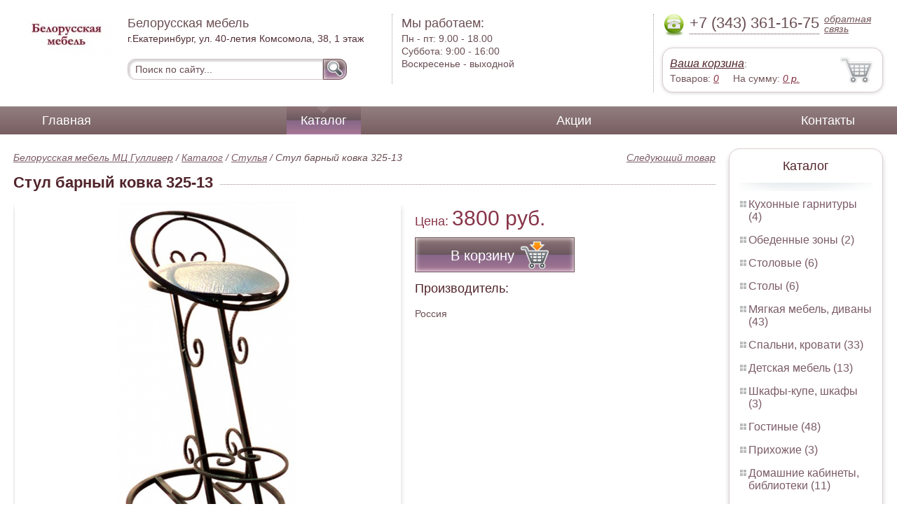

--- FILE ---
content_type: text/html; charset=UTF-8
request_url: https://cutlery.magazini-ekaterinburga.ru/chair_bar_forging-325-13
body_size: 5097
content:
<html>
<head>
	<meta charset="utf-8"/>
	<title>Стул барный ковка 325-13</title>
	<meta name="keywords" content="Стул барный ковка 325-13, белорусская мебель мц гулливер купить стулья   купить в Екатеринбурге">
	<meta name="description" content="белорусская мебель мц гулливер купить стулья   Стул барный ковка 325-13 : производитель - Россия, стоимость от 3800 рублей. Беслпатная доставка по Екатеринбургу. Уточняйте наличие. Тел. +7 (343) 361-16-75"> 
	<meta http-equiv="X-UA-Compatible" content="IE=edge">
	<meta name="viewport" content="width=device-width, initial-scale=1">
	<link rel="shortcut icon" href="favicon.ico">
		
	<link rel="canonical"  href="http://magazini-ekaterinburga.ru/chair_bar_forging-325-13" />	
	<link rel="stylesheet" type="text/css" href="css/style.css" />
	<link rel="stylesheet" type="text/css" href="css/adaptation.css" />		
	<link rel="stylesheet" href="admin/css/buttons.css" type="text/css" media="screen, projection" />
</head>
<body>
<div class="wallpaper">  
  <div class="header">
    <div class="hd_row_1">
      <a class="top_logo" href="/"><img src="images/1/logo.png" / ></a>
    </div>    
    <div class="hd_row_2">
      <div class="style1">Белорусская мебель
</div>
      <div class="style2">г.Екатеринбург, ул. 40-летия Комсомола, 38, 1 этаж
</div>
      <div class="hd_find">
				<form action="api.php" method="POST">			
					<input name="query"  id="search_box" type="text" value="Поиск по сайту..." autocomplete="off" placeholder="Найти товар..."/>
					<input type="hidden" name="search_area" value="3" />			
					<button class="hd_find_btn" name="show_results"><img src="img/loop.png" ></button>
				</form>			
			</div>    </div>    
    <div class="hd_row_3">
      <div class="style1">Мы работаем:</div>
      <p>

        Пн - пт:  <span>9.00 - 18.00</span><br />
        Суббота: <span>9:00 - 16:00</span><br />
        Воскресенье - <span>выходной</span>      </p>
    </div>    
    <div class="hd_row_4">
      <div class="hd_phone">
        <img src="img/ph_img.png">
        <div class="phone_txt">+7 (343) 361-16-75</div>
        <div class="hd_back" id="call_back">обратная связь</div>
      </div>
      <div class="clear"></div>
      <div class="hd_cart">
        <div class="hd_cart_txt">
          <span class="hd_cart_s1"><a href="cart">Ваша корзина</a>:</span>
          <span class="hd_cart_s3">Товаров: </span><a href="cart" class="hd_cart_s4" id="goods_incart">0</a>&nbsp;&nbsp;&nbsp;&nbsp; <span class="hd_cart_s3">На сумму: </span><a href="cart" class="hd_cart_s4" id="cart_cost">0</a><span class="hd_cart_s4"> р.</span>
        </div>
      </div>    </div>    
    <div class="clear"></div>
  </div>
</div>
<div class="top_menu_box">
  <div class="top_menu">
    <ul>
<li><a href="/">Главная</a></li>
<li><div class="top_menu_point"></div><a href="catalog" class="active">Каталог</a></li>
<li><a href="stock">Акции</a></li>
<li><a href="contacts">Контакты</a></li>
      <li class="helper"></li>
    </ul>
  </div>
</div>
<div class="wallpaper"> 
<div id="menu-button">Меню</div>
  <div class="right_col">
		<div class="right_panel_box">
      <div class="right_panel">
        <h3>Каталог</h3>
        <div class="shade_box"><div class="shade">&nbsp;</div></div>        
        <div class="right_good_box">
<div class="right_good_item"><div><a href="kitchen-sets">Кухонные гарнитуры (4)</a></div></div><div class="right_good_item"><div><a href="dining-areas">Обеденные зоны (2)</a></div></div><div class="right_good_item"><div><a href="cutlery">Столовые (6)</a></div></div><div class="right_good_item"><div><a href="tables">Столы (6)</a></div></div><div class="right_good_item"><div><a href="upholstered-furniture-sofas">Мягкая мебель, диваны (43)</a></div></div><div class="right_good_item"><div><a href="bedrooms-beds">Спальни, кровати (33)</a></div></div><div class="right_good_item"><div><a href="children-s-furniture">Детская мебель (13)</a></div></div><div class="right_good_item"><div><a href="closets-cabinets">Шкафы-купе, шкафы (3)</a></div></div><div class="right_good_item"><div><a href="living">Гостиные (48)</a></div></div><div class="right_good_item"><div><a href="hallways">Прихожие (3)</a></div></div><div class="right_good_item"><div><a href="home-offices-libraries">Домашние кабинеты, библиотеки (11)</a></div></div><div class="right_good_item"><div><a href="computer-tables">Столы компьютерные (1)</a></div></div><div class="right_good_item"><div><a href="clocks-paintings-posters-figurines">Часы, картины, постеры, статуэтки (1)</a></div></div><div class="right_good_item"><div><a href="chests-of-drawers-chests">Комоды, тумбы, сундуки (6)</a></div></div><div class="right_good_item"><div><a href="chairs">Стулья (4)</a></div></div><div class="right_good_item"><div><a href="cottage-furniture-garden-furniture">Мебель для дачи, садовая мебель, беседки, ротонды (2)</a></div></div><div class="right_good_item"><div><a href="bedroom-upholstered-furniture">Кровати, спальни, мягкая мебель (2)</a></div></div><div class="right_good_item"><div><a href="fireplaces">Камины (1)</a></div></div><div class="right_good_item"><div><a href="shares-of-partners">Акции партнёров (20)</a></div>
				<ul><li><a href="filling-wire">Пломбировочная проволока (1)</a></li><li><a href="indicator-sticker-seals">Индикаторные пломбы наклейки (2)</a></li><li><a href="wallets-criminals-key-boxes">Ключницы, пенальницы, ящики для ключей (2)</a></li><li><a href="power-seals-and-cable-seals">Силовые пломбы и тросовые пломбы (1)</a></li><li><a href="rotor-seals-and-seals-applied">Роторные пломбы  и пломбы применяемые с проволокой (1)</a></li><li><a href="filling-devices-for-mastic-plasticine">Пломбировочные устройства под мастику, пластилин (1)</a></li><li><a href="polypropylene-bags">Полипропиленовые мешки (1)</a></li><li><a href="mail-packages">Почтовые пакеты (1)</a></li><li><a href="seals-applied-with-a">Пломбы применяемые с пломбиратором. (1)</a></li><li><a href="veneer">Шпон (1)</a></li><li><a href="laminirovannyie">Ламинированные (1)</a></li><li><a href="stulya-dlya-ofisa">Стулья для офиса (1)</a></li><li><a href="mini-divanyi">Мини-Диваны (1)</a></li><li><a href="stulya-dlya-dachi">Стулья для дачи (1)</a></li><li><a href="kreslo-kachalki">Кресло-качалки (1)</a></li><li><a href="kresla-dlya-dachi">Кресла для дачи (1)</a></li><li><a href="jurnalnyie-stoliki">Журнальные столики (1)</a></li><li><a href="rastuschie-stulya-dlya-detey">Растущие стулья для детей (1)</a></li><li><a href="tualetnyie-stolyi">Туалетные столы (1)</a></li><li><a href="kompyuternyie-kresla">Компьютерные кресла (1)</a></li></ul>
				</div>        </div>      
      </div>
    </div>    
		<div class="right_panel_box">
      <div class="right_panel">
        <h3>Статьи</h3>
        <div class="shade_box">
          <div class="shade">&nbsp;</div>
        </div>

        <div class="rt_pl_article_img_box">
          <a href="choosing-kids-dresser"><img src="images/272/small/choosing-kids-dresser.jpg" /></a>
        </div>
        <div class="rt_pl_article_link"><a href="choosing-kids-dresser">Выбираем детский комод.</a></div>
        <div class="rt_pl_article_img_box">
          <a href="how-to-pick-a-kitchen-faucet"><img src="images/273/small/how-to-pick-a-kitchen-faucet.jpg" /></a>
        </div>
        <div class="rt_pl_article_link"><a href="how-to-pick-a-kitchen-faucet">Смеситель для кухни — непростое дело, когда его выбираешь.</a></div>
        <div class="rt_pl_article_img_box">
          <a href="how-to-pick-a-toilet"><img src="images/274/small/how-to-pick-a-toilet.jpg" /></a>
        </div>
        <div class="rt_pl_article_link"><a href="how-to-pick-a-toilet">Как выбрать унитаз?</a></div>				
        <div class="more_info"><a href="articles">Все статьи</a> </div>
      </div>
    </div>  </div>  
  <!-- content -->
  <div class="content"> 
    <div class="line">
      <div class="object_link"><a href="">Следующий товар</a></div>
      <div class="bread_crumbs">
<a href="/">Белорусская мебель МЦ Гулливер</a> / <a href="catalog">Каталог</a> / <a href="chairs">Стулья</a> /         <span>Стул барный ковка 325-13</span>
      </div>      </div>
      
    <div class="line">
      <h1>Стул барный ковка 325-13</h1><div class="dot_line">&nbsp;</div>
    </div>
    
    <div class="line">
      <div class="slider_box">
			
      <section class="slider">
        <div id="slider1" class="flexslider">
          <ul class="slides">
				
          <li>
<a rel="item_big_img" href = "images/203/50918.jpg" data-featherlight="image"><img class="slide_img" src="images/203/400/50918.jpg" alt="Стул барный ковка 325-13" /></a>	
      		</li>
          </ul>
        </div>
        <div id="carousel1" class="flexslider">
          <ul class="slides">
					
          <li>
      	    <img class="slide_img_mini border" src="images/203/85/50918.jpg" />
      		</li>
          </ul>
        </div>
      </section>
    </div>

 
      <div class="sale_gost">Цена:  <span> 3800 руб.</span></div>			
 
<button class="gost_btn" onclick="updateCart(164,1)"><div class="fuck_ie7" id="incart[164]">В корзину</div><img src="img/to_cart_btn.png"></button>
 
      <div class="object_hd">Производитель:</div>
      <p>Россия </p>
			
    </div>
    
    <div class="object_hd">Описание:</div>    
    <p>
<p>&nbsp;В нашем ассортименте новинка!!!! Кованая мебель!</p>
<p>Барный стул -ковка! Оригинальный вариант не только для дома, но и для дачи....</p>
<p>цена за стул 3800.</p>
<p>В наличии: ковка+сиденье белая экокожа.</p>    </p>
		
	    
    <div class="line">
      <h2>Похожие товары</h2><div class="dot_line">&nbsp;</div>
    </div>
    <div class="catalog_items_box">
      <div class="catalog_items">
        <div class="catlog_item">
        	<div class="lig_img"><a href="chair_udine"><img src="images/193/small/40280.jpg" alt="Стул «Udine»"></a></div>
					<div class="lig_link"><a href="chair_udine">Стул «Udine»</a></div>
          <div class="lig_gost">Цена: 5 958  руб.</div>
          <button class="lig_bye" onclick="updateCart(154, 1);" id="incart[154]">Купить</button>
        </div>
        <div class="catlog_item">
        	<div class="lig_img"><a href="chair_bar_forging-325-02"><img src="images/204/small/50919.jpg" alt="Стул барный ковка 325-02"></a></div>
					<div class="lig_link"><a href="chair_bar_forging-325-02">Стул барный ковка 325-02</a></div>
          <div class="lig_gost">Цена: 3 800  руб.</div>
          <button class="lig_bye" onclick="updateCart(165, 1);" id="incart[165]">Купить</button>
        </div>
        <div class="catlog_item">
        	<div class="lig_img"><a href="chairs_belarusian_amadeus_s101"><img src="images/227/small/48515.jpg" alt="Стулья белорусские «Амадей» S101"></a></div>
					<div class="lig_link"><a href="chairs_belarusian_amadeus_s101">Стулья белорусские «Амадей» S101</a></div>
          <div class="lig_gost">Цена: 8 500  руб.</div>
          <button class="lig_bye" onclick="updateCart(188, 1);" id="incart[188]">Купить</button>
        </div>
        <div class="catlog_item">
        	<div class="lig_img"><a href="cupboard_with_mirror_bosphorus"><img src="images/89/small/46577.jpg" alt="Тумба «Босфор» с зеркалом ГМ 6184"></a></div>
					<div class="lig_link"><a href="cupboard_with_mirror_bosphorus">Тумба «Босфор» с зеркалом ГМ 6184</a></div>
          <div class="lig_gost">Цена: 88 469  руб.</div>
          <button class="lig_bye" onclick="updateCart(60, 1);" id="incart[60]">Купить</button>
        </div>
        <div class="catlog_item">
        	<div class="lig_img"><a href="http://igrushki-ekaterinburg.ru/chair_bar_blues"><img src="http://igrushki-ekaterinburg.ru/images/130/small/38146.jpg" alt="Стул барный Блюз"></a></div>
					<div class="lig_link"><a href="http://igrushki-ekaterinburg.ru/chair_bar_blues">Стул барный Блюз</a></div>
          <div class="lig_gost">Цена: 2 034  руб.</div>
          <button class="lig_bye" onclick="javascript: document.location.href='http://igrushki-ekaterinburg.ru/chair_bar_blues';">В магазин</button>
        </div>
      </div>
    </div>
	
  </div>
  <!-- /content -->
  <div class="clear"></div></div>
<div class="footer_box">
  <div class="footer">
    <div class="footer_lf_box">
      <ul>
<li><a href="/">Главная</a></li><li><a href="catalog">Каталог</a></li><li><a href="stock">Акции</a></li><li><a href="contacts">Контакты</a></li>      </ul>
    </div>    
    <div class="footer_rg_box">
      <div class="footer_rg">
        <div class="bottom_logo"><a href="/"><img src = "images/1/logo.png"/></a></div>
        <div class="footer_rg_txt">г.Екатеринбург, ул. 40-летия Комсомола, 38, 1 этаж
</div>
        <div class="footer_rg_phone">
          <div class="footer_rg_phone_txt">+7 (343) 361-16-75</div>
        </div>
        <div class="footer_rg_back" id="call_back2">обратная связь</div>
      </div>
			<div class="metrics">
			<a href="http:///" title="" target="_blank"><img src="http://mg-e.ru/img/mg-btn.png"/></a><!--LiveInternet counter--><script type="text/javascript">
document.write("<a href='//www.liveinternet.ru/click' "+
"target=_blank><img src='//counter.yadro.ru/hit?t44.1;r"+
escape(document.referrer)+((typeof(screen)=="undefined")?"":
";s"+screen.width+"*"+screen.height+"*"+(screen.colorDepth?
screen.colorDepth:screen.pixelDepth))+";u"+escape(document.URL)+
";h"+escape(document.title.substring(0,150))+";"+Math.random()+
"' alt='' title='LiveInternet' "+
"border='0' width='31' height='31'><\/a>")
</script><!--/LiveInternet-->	
			</div>
    </div>    
    <div class="footer_mid_box">
      <div class="section_titles_box">
        <div class="section_title"><a href = "kitchen-sets">Кухонные гарнитуры&nbsp;(4)</a></div>
        <div class="section_title"><a href = "dining-areas">Обеденные зоны&nbsp;(2)</a></div>
        <div class="section_title"><a href = "cutlery">Столовые&nbsp;(6)</a></div>
        <div class="section_title"><a href = "tables">Столы&nbsp;(6)</a></div>
        <div class="section_title"><a href = "upholstered-furniture-sofas">Мягкая мебель, диваны&nbsp;(43)</a></div>
        <div class="section_title"><a href = "bedrooms-beds">Спальни, кровати&nbsp;(33)</a></div>
        <div class="section_title"><a href = "children-s-furniture">Детская мебель&nbsp;(13)</a></div>
        <div class="section_title"><a href = "closets-cabinets">Шкафы-купе, шкафы&nbsp;(3)</a></div>
        <div class="section_title"><a href = "living">Гостиные&nbsp;(48)</a></div>
        <div class="section_title"><a href = "hallways">Прихожие&nbsp;(3)</a></div>
        <div class="section_title"><a href = "home-offices-libraries">Домашние кабинеты, библиотеки&nbsp;(11)</a></div>
        <div class="section_title"><a href = "computer-tables">Столы компьютерные&nbsp;(1)</a></div>
        <div class="section_title"><a href = "clocks-paintings-posters-figurines">Часы, картины, постеры, статуэтки&nbsp;(1)</a></div>
        <div class="section_title"><a href = "chests-of-drawers-chests">Комоды, тумбы, сундуки&nbsp;(6)</a></div>
        <div class="section_title"><a href = "chairs">Стулья&nbsp;(4)</a></div>
        <div class="section_title"><a href = "cottage-furniture-garden-furniture">Мебель для дачи, садовая мебель, беседки, ротонды&nbsp;(2)</a></div>
        <div class="section_title"><a href = "bedroom-upholstered-furniture">Кровати, спальни, мягкая мебель&nbsp;(2)</a></div>
        <div class="section_title"><a href = "fireplaces">Камины&nbsp;(1)</a></div>
        <div class="section_title"><a href = "shares-of-partners">Акции партнёров&nbsp;(20)</a></div>
        <div class="clear"></div>
      </div>
    </div>
    <div class="clear"></div>
  </div>
</div>		<div id="callback_form" draggable="true">
			<form method="post" action="api.php" enctype="multipart/form-data">
				<input type="hidden" name="human">
				<fieldset>
					<label for="message[fio]">Имя</label>
					<input type="text" id="message[fio]" name="message[fio]" placeholder="ФИО">
				</fieldset>
				<fieldset>
					<label for="message[email]">E-mail</label>
					<input type="text" id="message[email]" name="message[email]" required="" pattern="^.+@.+\..+$" placeholder="адрес@электронной.почты">
				</fieldset>
				<fieldset>
					<label for="message[phone]">Телефон <span>*</span></label>
				<input type="text" id="message[phone]" name="message[phone]" required pattern="[\+0-9\(\)\-\s]{11,18}" placeholder="+7 (xxx) xxx-xx-xx">
				</fieldset>
				<fieldset>
					<label for="message[text]">Сообщение</label>
					<textarea id="message[text]" name="message[text]">Позвоните мне как можно скорей</textarea>
				</fieldset>
				<fieldset>	                
					<button type="submit" name="send_message" id="send_message">Отправить</button>
					<div><span>*</span> -обязательны для заполнения</div>
				</fieldset>
			</form>
		</div>	<link rel="stylesheet" type="text/css" href="css/jquery.toastmessage.css" />	
	<script type="text/javascript" src="js/jquery.min.js"></script>
	<script type="text/javascript" src="js/jquery-ui.min.js"></script>
	<script type="text/javascript" src="js/jquery.toastmessage.js"></script>
	<script type="text/javascript" src="js/jquery.liquidcarousel.js"></script>
	<link href="js/featherlight/featherlight.min.css" rel="stylesheet" type="text/css" />	
	<link rel="stylesheet" href="js/flexslider/flexslider.css" type="text/css" media="screen" />
	<script type="text/javascript"  src="js/flexslider/jquery.flexslider.js"></script>	
	<script type="text/javascript" src="js/featherlight/featherlight.min.js"></script>
	<script type="text/javascript" src="js/ajax.js"></script>	
	<script type="text/javascript" src="js/js.js"></script></body>
</html>
